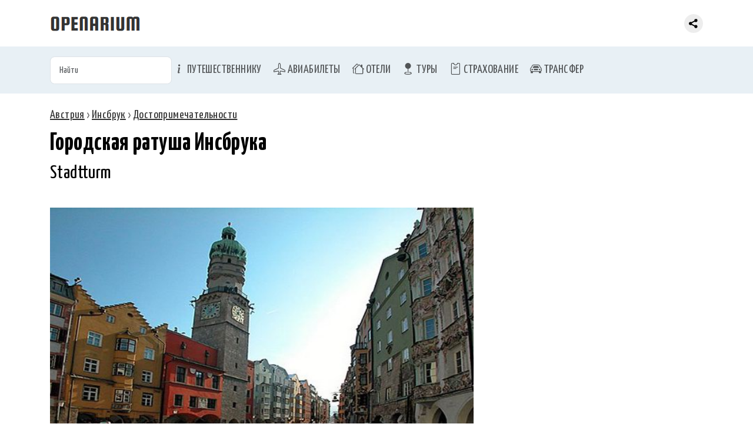

--- FILE ---
content_type: text/html; charset=utf-8
request_url: https://openarium.ru/poi/65756337/
body_size: 6816
content:
<!doctype html> <html lang="ru"> <meta charset="utf-8"> <title>Городская ратуша Инсбрука, Австрия - описание, фото, на карте</title> <meta name="description" content="Городская ратуша Инсбрука (Stadtturm) находится в Инсбруке (Австрия). Фото, описание, на что обратить внимание при посещении. Городская ратуша Инсбрука на карте"><meta name="viewport" content="width=device-width">  <link rel="canonical" href="https://openarium.ru/poi/65756337/">  <link rel="stylesheet" href="https://cdn.jsdelivr.net/npm/bootstrap@5.3.3/dist/css/bootstrap.min.css"> <link rel="stylesheet" href="https://cdn.jsdelivr.net/npm/bootstrap-icons@1.11.1/font/bootstrap-icons.css"> <link rel="stylesheet" href="/style.css"> <link rel="stylesheet" href="/style_fonts.css"> <link rel="apple-touch-icon" sizes="180x180" href="/apple-touch-icon.png"> <link rel="icon" type="image/png" sizes="32x32" href="/favicon-32x32.png"> <link rel="icon" type="image/png" sizes="16x16" href="/favicon-16x16.png"> <link rel="manifest" href="/site.webmanifest"> <link rel="mask-icon" href="/safari-pinned-tab.svg" color="#5bbad5"> <meta name="msapplication-TileColor" content="#da532c"> <meta name="theme-color" content="#ffffff"><nav class="navbar navbar-expand fixed-top header"> <div class="container-md"> <a class="navbar-brand" href="/"> <img src="[data-uri]" alt="Openarium.ru - справочник туриста" title="Справочник туриста"/> </a>  <div class="collapse navbar-collapse"> <div class="me-auto"></div> <div class="share"><div class="ya-share2" data-curtain data-limit="0" data-more-button-type="short" data-services="vkontakte,odnoklassniki,telegram,whatsapp,messenger,viber,pinterest"></div></div> </div> </div> </nav> <nav class="navbar navbar-expand-md section-menu" aria-label="Menu of offers"> <div class="container-md"> <form role="search" id="searchForm" data-id="searchResult" name="req_form" method="get" action="/"> <input class="form-control" id="searchInput" name="req_search" type="text" placeholder="Найти"> </form> <button class="navbar-toggler" type="button" data-bs-toggle="collapse" data-bs-target="#mainMenu"> <span class="navbar-toggler-icon"></span> </button> <div class="collapse navbar-collapse" id="mainMenu"> <ul class="navbar-nav me-auto"> <li class="nav-item"> <a class="nav-link menu-top-li" href="/Сервисы/"><i class="bi bi-info-lg"></i> Путешественнику</a> </li> <li class="nav-item"> <a class="nav-link menu-top-li" href="/avia/"><i class="bi bi-airplane"></i> Авиабилеты</a> </li> <li class="nav-item"> <a class="nav-link menu-top-li" href="/hotels/"><i class="bi bi-houses"></i> Отели</a> </li> <li class="nav-item"> <a class="nav-link menu-top-li" href="/Туры/"><i class="bi bi-geo-fill"></i> Туры</a> </li> <li class="nav-item"> <a class="nav-link menu-top-li" href="/Страхование/"><i class="bi bi-pass"></i> Страхование</a> </li> <li class="nav-item"> <a class="nav-link menu-top-li" href="/transfer/"><i class="bi bi-car-front"></i> Трансфер</a> </li> </ul> </div> </div> </nav> <div id="searchResult"></div> <div class="section-content"> <div class="container-md">  <nav class = "nav" xmlns:v="http://rdf.data-vocabulary.org/#"><span typeof="v:Breadcrumb"><a rel="v:url" property="v:title" title="Австрия" href="https://openarium.ru/Австрия/">Австрия</a></span> › <span typeof="v:Breadcrumb"><a rel="v:url" property="v:title" title="Инсбрук" href="https://openarium.ru/Австрия/Инсбрук/">Инсбрук</a></span> › <span typeof="v:Breadcrumb"><a rel="v:url" property="v:title" title="Достопримечательности" href="https://openarium.ru/Австрия/Инсбрук/Достопримечательности/">Достопримечательности</a></span></nav> <h1 class="mb-0">Городская ратуша Инсбрука</h1> <h2 class="mt-0">Stadtturm</h2>  <div class="page-content"> <section class="box-text"><div class="wrapper-tab"><div class="row"><div class="foto col"><img class="lazyload" data-sizes="auto" data-src="/foto/drVH4mSVbYDirV.jpg" alt="Городская ратуша Инсбрука" title="Городская ратуша Инсбрука"></div></div><div class="rate"><div class="stream vote" data-place="14194" data-voice="yes" data="recPlaceYes_14194"> <span class="vote-yes" title="Рекомендую"></span> <span class="vote-voice" id="recPlaceYes_14194"></span></div><div class="stream vote" data-place="14194" data-voice="no" data="recPlaceNo_14194"> <span class="vote-no" title="Не рекомендую"></span> <span class="vote-voice" id="recPlaceNo_14194"></span></div></div></div><p>Старая ратуша в центре Инсбрука была построена в период 1442 - 1450 годов. В 1529 году был избран смотритель башни, в функции которого входило еще и оповещение жителей города о пожарах или других чрезвычайных происшествиях. Через некоторое время нижние этажи здания с башней стали использоваться как камеры для заключенных, об этом напоминают сохранившиеся решетки на окнах.</p><p>Сейчас ратуша открыта для посещения. На нее можно забраться для того, чтобы осмотреть Инсбрук - один из самых красивых городов Австрии. Высота башни - 51 метр, смотровая площадка находится на высоте 31 метра. Готическая башня выделяется на фоне здания и квартала в целом и считается второй по значимости достопримечательностью города.</p><p><strong>Местонахождение</strong>: <em>Herzog-Friedrich-Str. 21, 6020 Innsbruck, Austria</em></p><p><strong>Координаты</strong>: <em id="poiGps14194" class="rememberText">47.26841200, 11.39345400</em></p><p>#<a href="/Австрия/Инсбрук/Ратуши/">ратуша</a> </p></section> </div>   <h2>Городская ратуша Инсбрука на карте</h2> <div class="wrapper-tab"> <div id="ymaps-map-window" class="ymaps-map"></div> </div>  <br><br><hr><h3>Групповые и индивидуальные <a href="/Австрия/Инсбрук/Экскурсии/">экскурсии по Инсбруку</a></h3><div class="card-group"> <div class="card"> <img class="lazyload" data-sizes="auto" data-src="/foto/Fg7OtoLUPNHEIl.jpg?w=300&h=200" alt="" title=""> <div class="card-body"> <h4 class="card-title" id="ovn_40363" style="clor:#000000; font-weight:800;">Инсбрук с аудиоэкскурсией: истории, панорамные фото-локации и вкуснейшие кафе</h4> <div class="row"> <p class="col">30 € за группу</p> <p class="col">2 часа</p> </div> <noindex> <div class="overlay is-hidden" id="ovr_40363"></div> <a rel=external class="btn btn-primary" onclick="openModal(40363, 'book-exc-promo');">Забронировать экскурсию</a> </noindex> </div> </div> <div class="card"> <img class="lazyload" data-sizes="auto" data-src="/foto/p4gtHnvRIzsBH4.jpg?w=300&h=200" alt="" title=""> <div class="card-body"> <h4 class="card-title" id="ovn_20682" style="clor:#000000; font-weight:800;">Экскурсия в замок Людовика II Нойшванштайн из Тироля</h4> <div class="row"> <p class="col">400 € за группу</p> <p class="col">8 часов</p> </div> <noindex> <div class="overlay is-hidden" id="ovr_20682"></div> <a rel=external class="btn btn-primary" onclick="openModal(20682, 'book-exc-promo');">Забронировать экскурсию</a> </noindex> </div> </div> <div class="card"> <img class="lazyload" data-sizes="auto" data-src="/foto/BrlCEGbjxfvECM.jpg?w=300&h=200" alt="" title=""> <div class="card-body"> <h4 class="card-title" id="ovn_3233" style="clor:#000000; font-weight:800;">Обзорная экскурсия по Инсбруку</h4> <div class="row"> <p class="col">150 € за группу</p> <p class="col">1.5 часа</p> </div> <noindex> <div class="overlay is-hidden" id="ovr_3233"></div> <a rel=external class="btn btn-primary" onclick="openModal(3233, 'book-exc-promo');">Забронировать экскурсию</a> </noindex> </div> </div> </div> <br> </div> </div> <section class="presentation-dark box-figure"> <div class="container-md"> <h3><a href='/Австрия/Инсбрук/Достопримечательности/'>Достопримечательности Инсбрука</a></h3><div class="row row-cols-2 row-cols-md-4 g-2"><div class="fig-album col"> <img class="lazyload" data-sizes="auto" data-src="/foto/x3N1n8zcLNd4Rp.jpg?h=135" alt="Музей Сваровски" title="Музей Сваровски"> <div class="fig-album-caption"><a href="/poi/38320259/">Музей Сваровски, Инсбрук, Австрия</a></div> </div><div class="fig-album col"> <img class="lazyload" data-sizes="auto" data-src="/foto/prZgCmfKR72Ok8.jpg?h=135" alt="Музей Олимпийских игр" title="Музей Олимпийских игр"> <div class="fig-album-caption"><a href="/poi/15838773/">Музей Олимпийских игр, Инсбрук, Австрия</a></div> </div><div class="fig-album col"> <img class="lazyload" data-sizes="auto" data-src="/foto/pV9l0ytxIBh5hV.jpg?h=135" alt="Фонтан Сваровски" title="Фонтан Сваровски"> <div class="fig-album-caption"><a href="/poi/47878337/">Фонтан Сваровски, Инсбрук, Австрия</a></div> </div><div class="fig-album col"> <img class="lazyload" data-sizes="auto" data-src="/foto/vaBcbPLTl7nOXS.jpg?h=135" alt="Базилика Вильтен" title="Базилика Вильтен"> <div class="fig-album-caption"><a href="/poi/20895506/">Базилика Вильтен, Инсбрук, Австрия</a></div> </div><div class="fig-album col"> <img class="lazyload" data-sizes="auto" data-src="/foto/fG3mBMv4mSSYUo.jpg?h=135" alt="Фестивальный театр Брегенца" title="Фестивальный театр Брегенца"> <div class="fig-album-caption"><a href="/poi/93570850/">Фестивальный театр Брегенца, Инсбрук, Австрия</a></div> </div><div class="fig-album col"> <img class="lazyload" data-sizes="auto" data-src="/foto/drVH4mSVbYDirV.jpg?h=135" alt="Городская ратуша Инсбрука" title="Городская ратуша Инсбрука"> <div class="fig-album-caption"><a href="/poi/65756337/">Городская ратуша Инсбрука, Инсбрук, Австрия</a></div> </div><div class="fig-album col"> <img class="lazyload" data-sizes="auto" data-src="/foto/xfAalgJoZHaAGp.jpg?h=135" alt="Музей хрусталя Сваровски" title="Музей хрусталя Сваровски"> <div class="fig-album-caption"><a href="/poi/44278829/">Музей хрусталя Сваровски, Инсбрук, Австрия</a></div> </div><div class="fig-album col"> <img class="lazyload" data-sizes="auto" data-src="/foto/HNxvtbXnI48D90.jpg?h=135" alt="Дом с золотой крышей" title="Дом с золотой крышей"> <div class="fig-album-caption"><a href="/poi/13712020/">Дом с золотой крышей, Инсбрук, Австрия</a></div> </div></div> </div> </section><section class="presentation-dark box-figure"> <div class="container-md"> <h3>Достопримечательности Австрии</h3><div class="row row-cols-2 row-cols-md-4 g-2"><div class="fig-album col"> <img class="lazyload" data-sizes="auto" data-src="/foto/S8N0a3z42f7PDG.jpg?h=135" alt="Озеро Штубенбергзее" title="Озеро Штубенбергзее"> <div class="fig-album-caption"><a href="/poi/67236599/">Озеро Штубенбергзее, Штирия, Австрия</a></div> </div><div class="fig-album col"> <img class="lazyload" data-sizes="auto" data-src="/foto/v0SBRU1jdUeTRh.jpg?h=135" alt="Горнолыжный курорт Эльмау" title="Горнолыжный курорт Эльмау"> <div class="fig-album-caption"><a href="/poi/48304858/">Горнолыжный курорт Эльмау, Тироль, Австрия</a></div> </div><div class="fig-album col"> <img class="lazyload" data-sizes="auto" data-src="/foto/GNC3YibLLzL3CY.jpg?h=135" alt="Замок Камберленд" title="Замок Камберленд"> <div class="fig-album-caption"><a href="/poi/90110773/">Замок Камберленд, Гмюнд, Австрия</a></div> </div><div class="fig-album col"> <img class="lazyload" data-sizes="auto" data-src="/foto/xXVLh0NuaGBJVb.jpg?h=135" alt="Озеро Факер Зе" title="Озеро Факер Зе"> <div class="fig-album-caption"><a href="/poi/11449180/">Озеро Факер Зе, Филлах, Австрия</a></div> </div><div class="fig-album col"> <img class="lazyload" data-sizes="auto" data-src="/foto/cs7vCkoUmTiHgm.jpg?h=135" alt="Национальный Парк Нойзидлер Зее - Зеевинкель" title="Национальный Парк Нойзидлер Зее - Зеевинкель"> <div class="fig-album-caption"><a href="/poi/46070946/">Национальный Парк Нойзидлер Зее - Зеевинкель, Бургенланд, Австрия</a></div> </div><div class="fig-album col"> <img class="lazyload" data-sizes="auto" data-src="/foto/Pv4i0Aj0RdJgoa.jpg?h=135" alt="Завод Ридель" title="Завод Ридель"> <div class="fig-album-caption"><a href="/poi/54996480/">Завод Ридель, Куфштайн, Австрия</a></div> </div><div class="fig-album col"> <img class="lazyload" data-sizes="auto" data-src="/foto/KPM3pO2z7t9bhv.jpg?h=135" alt="Государственный музей Нижней Австрии" title="Государственный музей Нижней Австрии"> <div class="fig-album-caption"><a href="/poi/72332999/">Государственный музей Нижней Австрии, Санкт-Пёльтен, Австрия</a></div> </div><div class="fig-album col"> <img class="lazyload" data-sizes="auto" data-src="/foto/bb5Y8YXPj9CrV7.jpg?h=135" alt="Парк хищных птиц" title="Парк хищных птиц"> <div class="fig-album-caption"><a href="/poi/39919058/">Парк хищных птиц, Ланс бей Инсбрук, Австрия</a></div> </div></div><p class="text-seli"><a href='/Австрия/Достопримечательности/'>Достопримечательности Австрии</a></p> </div> </section><footer class="section-footer"> <div class="container-md"> <div class="box-about">&copy; 2026 <a href="">Openarium.ru</a> :: <a href="/about/">Обратная связь</a></div> <div style="margin:15px 0 0; text-align:center"><div class="ya-share2" data-curtain data-limit="8" data-services="vkontakte,odnoklassniki,telegram,messenger,viber,whatsapp,moimir,pinterest"></div></div> </div> </footer> <script src="//ajax.googleapis.com/ajax/libs/jquery/3.6.3/jquery.min.js"></script><script src="https://cdn.jsdelivr.net/npm/bootstrap@5.3.3/dist/js/bootstrap.bundle.min.js"></script><script>const openModal=(data,goal)=>{ym(27141044,'reachGoal',goal);const txt=$(`#ovn_${data}`).text();const ttl=txt.includes('экскурс')?'':'Экскурсия:&nbsp;';$(`#ovr_${data}`).removeClass("is-hidden").html(`                <div class="modal-content">                    <span class="button-close" onclick="closeModal(${data});"></span>                    <h5>${ttl}${txt}</h5>                    <iframe id="order-form-iframe" width="100%" style="height:90vh;" src="https://www.sputnik8.com/order_form?id=${data}&amp;ref=1700"></iframe>                </div>            `);};const closeModal=(data)=>{$('#ovr_'+data).addClass("is-hidden");}</script><script src="https://cdn.jsdelivr.net/gh/jquery-form/form@4.2.2/dist/jquery.form.min.js"></script><script>$(document).ready(function(){$('body').on('keyup','#searchForm',function(){$(this).ajaxSubmit({target:"#searchResult",timeout:3000});return false;});});</script><script src="https://api-maps.yandex.ru/2.0/?coordorder=longlat&load=package.full&wizard=constructor&lang=ru-RU"></script><script>ymaps.ready(function(){var map=new ymaps.Map("ymaps-map-window",{center:[11.39345400,47.26841200],zoom:13,type:"yandex#map"});map.controls.add('zoomControl').add('mapTools').add(new ymaps.control.TypeSelector(['yandex#map','yandex#satellite','yandex#hybrid','yandex#publicMap']));map.geoObjects.add(new ymaps.Placemark([11.39345400,47.26841200],{balloonContent:'<div class="ymaps-poi"><img class="lazyload" data-sizes="auto" data-src="/foto/drVH4mSVbYDirV.jpg?h=200" alt="Городская ратуша Инсбрука" title="Городская ратуша Инсбрука"><br><a target="_blank" href="/poi/65756337/">Городская ратуша Инсбрука</a><br>Инсбрук, Австрия<br><span>47.26841200, 11.39345400</span></div>'},{preset:'type_ymap_icon'}));});</script><script>$("document").ready(function(){$('body').on('click','.vote',function(){$.ajax({url:'/?place='+$(this).attr('data-place')+'&voice='+$(this).attr('data-voice'),context:$('#'+$(this).attr('data')),success:function(data){$(this).html(data);}});return false;});});</script><script src="/js/lazysizes.min.js"></script><script src="https://yastatic.net/share2/share.js"></script><script></script><!--Yandex.Metrika counter--><script type="text/javascript">(function(m,e,t,r,i,k,a){m[i]=m[i]||function(){(m[i].a=m[i].a||[]).push(arguments)};m[i].l=1*new Date();for(var j=0;j<document.scripts.length;j++){if(document.scripts[j].src===r){return;}}k=e.createElement(t),a=e.getElementsByTagName(t)[0],k.async=1,k.src=r,a.parentNode.insertBefore(k,a)})(window,document,"script","https://mc.yandex.ru/metrika/tag.js","ym");ym(27141044,"init",{clickmap:true,trackLinks:true,accurateTrackBounce:true,webvisor:true});</script><noscript><div><img src="https://mc.yandex.ru/watch/27141044"style="position:absolute; left:-9999px;"alt=""/></div></noscript><!--/Yandex.Metrika counter-->